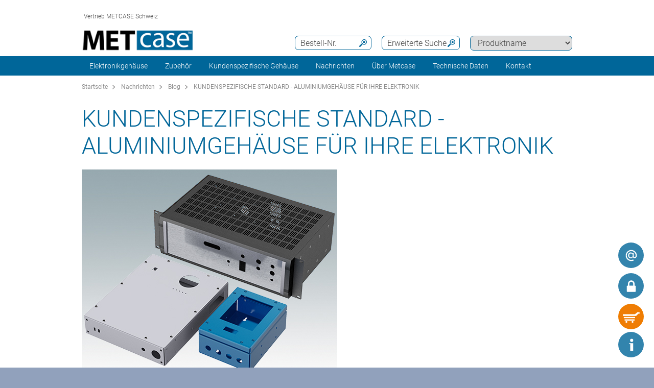

--- FILE ---
content_type: text/html;charset=utf-8
request_url: https://www.metcase.ch/de/nachrichten/blog/BLG2103-Kundenspezifische-Geh%C3%A4use.htm
body_size: 15502
content:
<!DOCTYPE html>
<html lang="de" dir="ltr">
<head>
  <meta charset="utf-8" />
  <meta name="viewport" content="width=device-width, initial-scale=1.0, user-scalable=no, viewport-fit=cover" />
  <meta name="robots" content="index,follow" />
  <meta name="description" content="Vollständig maßgeschneiderte gehäuse müssen nicht mehr kosten als kundenspezifische Standardgehäuse. Sie können das Beste aus beiden 

Welten bekommen." />
  <meta name="keywords" content="Kundenspezifische-Gehäuse" />
  <meta name="title" content="Spezifizieren von benutzerdefinierten Aluminiumgehäusen | Metcase" />
  <link rel="shortcut icon" href="/favicon.ico" type="image/x-icon" />
  <link rel="icon" type="image/png" href="/favicon.png" sizes="196x196" />

  <link rel="alternate" href="https://www.metcase.ch/de/nachrichten/blog/BLG2103-Kundenspezifische-Geh%C3%A4use.htm" hreflang="de-CH" />
  <link rel="alternate" href="https://www.metcase.ch/de/nachrichten/blog/BLG2103-Kundenspezifische-Geh%C3%A4use.htm" hreflang="de-LI" />
  <link rel="alternate" href="https://www.metcase.ch/de/nachrichten/blog/BLG2103-Kundenspezifische-Geh%C3%A4use.htm" hreflang="de" />

    <link rel="canonical" href="https://www.metcase.ch/de/nachrichten/blog/BLG2103-Kundenspezifische-Geh%C3%A4use.htm" />

  <title>Spezifizieren von benutzerdefinierten Aluminiumgehäusen | Metcase</title>
			<link rel="stylesheet" type="text/css" href="/assets/css/layout.css?300440" media="all" />
			<link rel="stylesheet" type="text/css" href="/assets/css/simple-grid.css?300440" media="all" />
			<link rel="stylesheet" type="text/css" href="/assets/css/print.css?300440" media="print" />
			<link rel="stylesheet" type="text/css" href="/assets/css/jquery.fancybox.min.css?300440" />
			<link rel="stylesheet" type="text/css" href="/assets/css/layout-site.css?300440" media="all" />
  <script src="/assets/js/jquery.min.js"></script>
  <script>
    var urlPrefix = "/de";
    var $jq=jQuery.noConflict();
  </script>
  <script src="/assets/js/browser.js"></script>
  <script src="/assets/js/js.cookie-2.2.0.min.js"></script>
  <script src="/assets/js/functions.js"></script>
  <script type="text/javascript" src="/assets/js/script.js"></script>
  <script src="/assets/js/jquery.fancybox.min.js"></script>

<!-- OneTrust Cookies Consent Notice start for metcase.ch

<script type="text/javascript" src="https://cdn.cookielaw.org/consent/370fef22-dafc-44f8-83c0-a14e85767f45/OtAutoBlock.js" ></script>

<script src="https://cdn.cookielaw.org/scripttemplates/otSDKStub.js"  type="text/javascript" charset="UTF-8" data-domain-script="370fef22-dafc-44f8-83c0-a14e85767f45" ></script>

<script type="text/javascript">

</script>

<!-- OneTrust Cookies Consent Notice end for metcase.ch -->

<!-- Google Tag Manager
<script>(function(w,d,s,l,i){w[l]=w[l]||[];w[l].push({'gtm.start':
new Date().getTime(),event:'gtm.js'});var f=d.getElementsByTagName(s)[0],
j=d.createElement(s),dl=l!='dataLayer'?'&l='+l:'';j.async=true;j.src=
'https://www.googletagmanager.com/gtm.js?id='+i+dl;f.parentNode.insertBefore(j,f);
})(window,document,'script','dataLayer','GTM-NHVQWWT');</script>
<!-- End Google Tag Manager -->


<script>
window.__GTM_CONTAINER_ID = 'GTM-NHVQWWT';
</script>

<!-- Privacy-friendly analytics by Plausible -->
<script async src="https://plausible.io/js/pa-nJe17PVOCp2lAaPFiAhp6.js"></script>
<script>
  window.plausible=window.plausible||function(){(plausible.q=plausible.q||[]).push(arguments)},plausible.init=plausible.init||function(i){plausible.o=i||{}};
  plausible.init()
</script>

</head>
<body class="default" >
<!-- Google Tag Manager (noscript) -->
<noscript><iframe src="https://www.googletagmanager.com/ns.html?id=GTM-NHVQWWT"
height="0" width="0" style="display:none;visibility:hidden"></iframe></noscript>
<!-- End Google Tag Manager (noscript) -->
  <a id="top"></a>
<div class="quicklink-buttons visible smartphone">
    <a style="background-image: url('/assets/img/icons/w-mail.svg');" href="/de/kontakt_metcase_schweiz/Kontaktformular.html?s=sdb" title="Online-Anfrage"></a>

  <a class="btnAuth" href="javascript:" title=""
     data-loginText="Anmelden / Registrieren" data-loginImg="url('/assets/img/icons/w-login.svg')" data-loginUrl="/de/user/login"
     data-myOKWText="Mein Metcase (Abmelden, Kennwort ändern)" data-myOKWImg="url('/assets/img/icons/w-login-checked.svg')" data-myOKWUrl="/de/user/myOKW"></a>
  <a class="btnCart" href="/de/basket/view" title="" data-text="Warenkorb" data-emptyImg="url('/assets/img/icons/w-cart.svg')" data-checkedImg="url('/assets/img/icons/w-cart-checked.svg')"></a>

</div>
<a class="info-button" href="javascript:" title="Info öffnen"></a>
<a class="scroll-to-top" href="#top" title="zum Seitenanfang scrollen">
  <i class="fa fa-angle-up"></i>
</a>

<div class="logout-message" style="display: none;">
  <h2>Abmelden</h2>
  <p>Sie sind abgemeldet.<br><br>Bitte lassen Sie es uns wissen, falls Sie weitere Informationen für Ihr Projekt benötigen.<br>Bis bald!</p>
  <div style="text-align:center;"><a href='javascript:;' class='btn action-close'>schließen</a></div>
</div>

<section class="header-toolbar" style="display: none;">
  
  <span class="btn-close">&nbsp;</span>
  

<div class="header-toolbar-productfinder" style="display:none;">

  <!-- Tabs -->
  <div class="container">

    <span class="productfinder-title">Suche</span>

    <ul class="productfinder-tabs">
      <li data-tabid="pf-enclosures" class="active">Gehäuse</li>
      <li data-tabid="pc3">nach Produktname</li>
      <li data-tabid="bySku">nach Bestell-Nr.</li>
      <li data-tabid="byTerm">nach Suchbegriff</li>
    </ul>
  </div>

  <!-- Inhalte -->
  <div class="productfinder-container">
    <div class="container">

      <!-- Tab: Kunstoffgehäuse -->
      <div class="productfinder-content active" id="pf-enclosures">

        <!-- Kunstoffgehäuse - FILTER -->
        <form id="productFinderForm" class="enclosures">
          <div class="filter">
            <div class="row">

              <!-- linke Spalte -->
              <div class="col-6">
                <img style="margin-bottom:10px; width: 100%;" src="/de/assets/img/productfinder/kunststoffgehause.svg" alt="Gehäuse" />

                <div class="field">
                  <div class="field-label">
                    <label>Produkt Anwendung</label>
                  </div>
                  <div class="field-control">
                    <select name="cl" class="header-input">
                      <option value="">Bitte wählen</option>
                        <option value="ff4133e0-df02-11e5-ba7b-8eba63e66ed5">19-Zoll-Gehäuse</option>
                        <option value="ff3c03c0-df02-11e5-ba7b-8eba63e66ed5">19-Zoll-Rack-Gehäuse</option>
                        <option value="a4f86020-719b-11e7-b9e3-d219e5f1410f">1HE Rack-Gehäuse</option>
                        <option value="a4fe5390-719b-11e7-b9e3-d219e5f1410f">2HE Rack-Gehäuse</option>
                        <option value="f329abe0-7264-11e7-b9e3-d219e5f1410f">3HE Rack-Gehäuse</option>
                        <option value="ff3a7d20-df02-11e5-ba7b-8eba63e66ed5">Aluminiumgehäuse</option>
                        <option value="4e0d29b2-2a49-4971-8167-0c317e2e770c">HMI-Gehäuse</option>
                        <option value="ff3db170-df02-11e5-ba7b-8eba63e66ed5">Instrumentengehäuse</option>
                        <option value="ff42e190-df02-11e5-ba7b-8eba63e66ed5">Instrumentengehäuse mit Griff</option>
                        <option value="ff5c0ee0-df02-11e5-ba7b-8eba63e66ed5">Modifikationen &amp; Veredelungen</option>
                        <option value="ff3f8630-df02-11e5-ba7b-8eba63e66ed5">Pultgehäuse</option>
                        <option value="ff511260-df02-11e5-ba7b-8eba63e66ed5">Wandgehäuse</option>
                        <option value="71f071b8-bb44-490d-9125-216c389097a0">Zubehör für 19&quot; Rack-Gehäuse</option>
                        <option value="ff52c010-df02-11e5-ba7b-8eba63e66ed5">Zubehör für Gehäuse</option>
                        <option value="ff5690a0-df02-11e5-ba7b-8eba63e66ed5">Zubehör für Gehäuse</option>
                    </select>
                  </div>
                </div>

                <div class="spacer-5"></div>
              </div>

              <!-- rechte Spalte -->
              <div class="col-6">
                <div class="field w50">
                  <div class="field-label">
                    <label>Außenabmessungen in</label>
                  </div>
                  <div class="field-control">
                    <select name="u" class="header-input">
                      <option value="mm" selected="selected">mm</option>
                      <option value="inch" >inch</option>
                    </select>
                  </div>
                </div>

                <div class="field w50">
                  <div class="field-label">
                    <label>Länge/Tiefe/Ø</label>
                  </div>
                  <div class="field-control">
                    <div class="row">
                      <div class="col-6">
                        <select id="lv" name="lv" class="header-input" data-pfValues="lengths">
                          <option value="">...</option>
                        </select>
                      </div>
                      <div class="col-6">
                        <select id="lr" name="lr" class="header-input" data-pfValues="ranges"></select>
                      </div>
                    </div>
                  </div>
                </div>
                <div class="field w50">
                  <div class="field-label">
                    <label>Breite</label>
                  </div>
                  <div class="field-control">
                    <div class="row">
                      <div class="col-6">
                        <select id="wv" name="wv" class="header-input" data-pfValues="widths">
                          <option value="">...</option>
                        </select>
                      </div>
                      <div class="col-6">
                        <select id="wr" name="wr" class="header-input" data-pfValues="ranges"></select>
                      </div>
                    </div>
                  </div>
                </div>
                <div class="field w50">
                  <div class="field-label">
                    <label>Höhe</label>
                  </div>
                  <div class="field-control">
                    <div class="row">
                      <div class="col-6">
                        <select id="hv" name="hv" class="header-input" data-pfValues="heights">
                          <option value="">...</option>
                        </select>
                      </div>
                      <div class="col-6">
                        <select id="hr" name="hr" class="header-input" data-pfValues="ranges"></select>
                      </div>
                    </div>
                  </div>
                </div>
                <div class="spacer-20"></div>
                <div class="field w50">
                  <div class="field-label">
                    <label>Platine Länge</label>
                  </div>
                  <div class="field-control">
                    <div class="row">
                      <div class="col-6">
                        <select name="pcbLv" class="header-input" data-pfValues="pcbLengths">
                          <option value="">...</option>
                        </select>
                      </div>
                      <div class="col-6">
                        <select name="pcbLr" class="header-input" data-pfValues="ranges"></select>
                      </div>
                    </div>
                  </div>
                </div>
                <div class="field w50">
                  <div class="field-label">
                    <label>Platine Breite</label>
                  </div>
                  <div class="field-control">
                    <div class="row">
                      <div class="col-6">
                        <select name="pcbWv" class="header-input" data-pfValues="pcbWidths">
                          <option value="">...</option>
                        </select>
                      </div>
                      <div class="col-6">
                        <select name="pcbWr" class="header-input" data-pfValues="ranges"></select>
                      </div>
                    </div>
                  </div>
                </div>

                <div class="w50">
                  <small class="pcbNote">HINWEIS: Die Leiterplattenmaße dienen nur als Größenhilfe für die Auswahl Ihres Gehäuses. Für detaillierte Informationen zur Positionierung der Leiterplatte laden Sie bitte die einzelnen Produktzeichnungen herunter.</small>
                </div>


                <div style="text-align: right;margin-bottom: 10px;">
                  <input type="reset" class="btn" value="Löschen">
                </div>
              </div>

            </div>
          </div>
          <div class="clear"></div>
        </form>

        <div class="results" style="display:block;">
          <div class="productclasses">
            <span class="productfinder-title">15 Produktklassen gefunden</span>
            <div class="products">
                <article data-productclass="ff4133e0-df02-11e5-ba7b-8eba63e66ed5">
                  <a href="/de/Elektronikgeh%C3%A4use/19-Zoll-Geh%C3%A4use.htm">
<img src="/de/19-Zoll-Geh%C3%A4use/19-inch-enclosures-rtis_TitleImageSmall500x408.jpg" alt="19-Zoll-Gehäuse" title="19-Zoll-Gehäuse" style="margin-bottom:5px;">                    <span class="product-title">19-Zoll-Gehäuse</span>
                  </a>
                </article>
                <article data-productclass="ff3c03c0-df02-11e5-ba7b-8eba63e66ed5">
                  <a href="/de/Elektronikgeh%C3%A4use/19-Zoll-Rack-Geh%C3%A4use.htm">
<img src="/de/19-Zoll-Rack-Geh%C3%A4use/19-inch-rack-mount-enclosures-rtis_TitleImageSmall500x408.jpg" alt="19-Zoll-Rack-Gehäuse" title="19-Zoll-Rack-Gehäuse" style="margin-bottom:5px;">                    <span class="product-title">19-Zoll-Rack-Gehäuse</span>
                  </a>
                </article>
                <article data-productclass="a4f86020-719b-11e7-b9e3-d219e5f1410f">
                  <a href="/de/Elektronikgeh%C3%A4use/1HE-Rack-Geh%C3%A4use.htm">
<img src="/de/1HE-Rack-Geh%C3%A4use/1U-rack-cases-rtis_TitleImageSmall500x408.jpg" alt="1HE Rack-Gehäuse" title="1HE Rack-Gehäuse" style="margin-bottom:5px;">                    <span class="product-title">1HE Rack-Gehäuse</span>
                  </a>
                </article>
                <article data-productclass="a4fe5390-719b-11e7-b9e3-d219e5f1410f">
                  <a href="/de/Elektronikgeh%C3%A4use/2HE-Rack-Geh%C3%A4use.htm">
<img src="/de/2HE-Rack-Geh%C3%A4use/2U-rack-cases-rtis_TitleImageSmall500x408.jpg" alt="2HE Rack-Gehäuse" title="2HE Rack-Gehäuse" style="margin-bottom:5px;">                    <span class="product-title">2HE Rack-Gehäuse</span>
                  </a>
                </article>
                <article data-productclass="f329abe0-7264-11e7-b9e3-d219e5f1410f">
                  <a href="/de/Elektronikgeh%C3%A4use/3HE-Rack-Geh%C3%A4use.htm">
<img src="/de/3HE-Rack-Geh%C3%A4use/3U-rack-cases-rtis_TitleImageSmall500x408.jpg" alt="3HE Rack-Gehäuse" title="3HE Rack-Gehäuse" style="margin-bottom:5px;">                    <span class="product-title">3HE Rack-Gehäuse</span>
                  </a>
                </article>
                <article data-productclass="ff3a7d20-df02-11e5-ba7b-8eba63e66ed5">
                  <a href="/de/Elektronikgeh%C3%A4use/Aluminiumgeh%C3%A4use.htm">
<img src="/de/Aluminiumgeh%C3%A4use/aluminium-enclosures-rtis_TitleImageSmall500x408.jpg" alt="Aluminiumgehäuse" title="Aluminiumgehäuse" style="margin-bottom:5px;">                    <span class="product-title">Aluminiumgehäuse</span>
                  </a>
                </article>
                <article data-productclass="4e0d29b2-2a49-4971-8167-0c317e2e770c">
                  <a href="/de/Elektronikgeh%C3%A4use/HMI-Geh%C3%A4use.htm">
<img src="/de/HMI-Geh%C3%A4use/hmi-enclosures_rtis_TitleImageSmall500x408.jpg" alt="HMI Gehäuse" title="HMI Gehäuse" style="margin-bottom:5px;">                    <span class="product-title">HMI-Gehäuse</span>
                  </a>
                </article>
                <article data-productclass="ff3db170-df02-11e5-ba7b-8eba63e66ed5">
                  <a href="/de/Elektronikgeh%C3%A4use/Instrumentengeh%C3%A4use.htm">
<img src="/de/Instrumentengeh%C3%A4use/instrument-enclosures-rtis_TitleImageSmall500x408.jpg" alt="Instrumentengehäuse" title="Instrumentengehäuse" style="margin-bottom:5px;">                    <span class="product-title">Instrumentengehäuse</span>
                  </a>
                </article>
                <article data-productclass="ff42e190-df02-11e5-ba7b-8eba63e66ed5">
                  <a href="/de/Elektronikgeh%C3%A4use/Instrumentengeh%C3%A4use-mit-Griff.htm">
<img src="/de/Instrumentengeh%C3%A4use-mit-Griff/portable-enclosures-rtis_TitleImageSmall500x408.jpg" alt="Instrumenten-gehäuse mit Griff" title="Instrumenten-gehäuse mit Griff" style="margin-bottom:5px;">                    <span class="product-title">Instrumentengehäuse mit Griff</span>
                  </a>
                </article>
                <article data-productclass="ff5c0ee0-df02-11e5-ba7b-8eba63e66ed5">
                  <a href="/de/Kundenspezifische-Geh%C3%A4use/Modifikationen-Veredelungen.htm">
                    <span class="product-title">Modifikationen &amp; Veredelungen</span>
                  </a>
                </article>
                <article data-productclass="ff3f8630-df02-11e5-ba7b-8eba63e66ed5">
                  <a href="/de/Elektronikgeh%C3%A4use/Pultgeh%C3%A4use.htm">
<img src="/de/Pultgeh%C3%A4use/desktop-sloping-enclosures-rtis_TitleImageSmall500x408.jpg" alt="Pultgehäuse" title="Pultgehäuse" style="margin-bottom:5px;">                    <span class="product-title">Pultgehäuse</span>
                  </a>
                </article>
                <article data-productclass="ff511260-df02-11e5-ba7b-8eba63e66ed5">
                  <a href="/de/Elektronikgeh%C3%A4use/Wandgeh%C3%A4use.htm">
<img src="/de/Wandgeh%C3%A4use/wall-mount-enclosures-rtis_TitleImageSmall500x408.jpg" alt="Wandgehäuse" title="Wandgehäuse" style="margin-bottom:5px;">                    <span class="product-title">Wandgehäuse</span>
                  </a>
                </article>
                <article data-productclass="71f071b8-bb44-490d-9125-216c389097a0">
                  <a href="/de/Zubeh%C3%B6r/Zubeh%C3%B6r-f%C3%BCr-19-Rack-Geh%C3%A4use.htm">
                    <span class="product-title">Zubehör für 19&quot; Rack-Gehäuse</span>
                  </a>
                </article>
                <article data-productclass="ff52c010-df02-11e5-ba7b-8eba63e66ed5">
                  <a href="/de/Elektronikgeh%C3%A4use/Zubeh%C3%B6r-f%C3%BCr-Geh%C3%A4use.htm">
<img src="/de/Zubeh%C3%B6r-f%C3%BCr-Geh%C3%A4use/enclosures-accessories-rtis_TitleImageSmall500x408.jpg" alt="Zubehör für Gehäuse" title="Zubehör für Gehäuse" style="margin-bottom:5px;">                    <span class="product-title">Zubehör für Gehäuse</span>
                  </a>
                </article>
                <article data-productclass="ff5690a0-df02-11e5-ba7b-8eba63e66ed5">
                  <a href="/de/Zubeh%C3%B6r/Zubeh%C3%B6r-f%C3%BCr-Geh%C3%A4use.htm">
<img src="/de/Zubeh%C3%B6r-f%C3%BCr-Geh%C3%A4use/enclosures-accessories-rtis_TitleImageSmall500x408.jpg" alt="Zubehör für Gehäuse" title="Zubehör für Gehäuse" style="margin-bottom:5px;">                    <span class="product-title">Zubehör für Gehäuse</span>
                  </a>
                </article>
            </div>
          </div>

          <div class="productgroups" style="display:none;">
          </div>
        </div>
      </div>
      <!--// Tab: Kunstoffgehäuse -->


      <div class="productfinder-content productname-search" id="pc3">
        <form>
          <div class="filter">
            <select class="header-input toProductGroup">
              <option>Bitte wählen</option>
                <option value="/de/Zubeh%C3%B6r-f%C3%BCr-19-Rack-Geh%C3%A4use/19-Zoll-Fachb%C3%B6den.htm">19-Zoll Fachböden</option>
                <option value="/de/Metallgeh%C3%A4use/19-Zoll-Frontplatten.htm">19-Zoll-Frontplatten</option>
                <option value="/de/Metallgeh%C3%A4use/Combimet-19-Zoll.htm">Combimet 19-Zoll</option>
                <option value="/de/Metallgeh%C3%A4use/Datamet.htm">Datamet</option>
                <option value="/de/Metallgeh%C3%A4use/Frontplatten-Sets.htm">Frontplatten-Sets</option>
                <option value="/de/Metallgeh%C3%A4use/Geh%C3%A4usef%C3%BC%C3%9Fe.htm">Gehäusefüße</option>
                <option value="/de/Metallgeh%C3%A4use/Instrumet-19-Zoll.htm">Instrumet 19-Zoll</option>
                <option value="/de/Metallgeh%C3%A4use/Leiterkarten-Montagezubeh%C3%B6r.htm">Leiterkarten-Montagezubehör</option>
                <option value="/de/Metallgeh%C3%A4use/Mettec-19-Zoll.htm">Mettec 19-Zoll</option>
                <option value="/de/Metallgeh%C3%A4use/Minimet.htm">Minimet</option>
                <option value="/de/Metallgeh%C3%A4use/Technomet.htm">Technomet</option>
                <option value="/de/Metallgeh%C3%A4use/Technomet-19-Zoll.htm">Technomet 19-Zoll</option>
                <option value="/de/Metallgeh%C3%A4use/Technomet-Control.htm">Technomet-Control</option>
                <option value="/de/Metallgeh%C3%A4use/Unicase.htm">Unicase</option>
                <option value="/de/Metallgeh%C3%A4use/Unidesk.htm">Unidesk</option>
                <option value="/de/Metallgeh%C3%A4use/Unimet.htm">Unimet</option>
                <option value="/de/Metallgeh%C3%A4use/Unimet-19-Zoll.htm">Unimet 19-Zoll</option>
                <option value="/de/Metallgeh%C3%A4use/Unimet-Plus.htm">Unimet-Plus</option>
                <option value="/de/Zubeh%C3%B6r-f%C3%BCr-Geh%C3%A4use/Universelle-Griffb%C3%BCgel.htm">Universelle Griffbügel</option>
                <option value="/de/Metallgeh%C3%A4use/Versamet-19-Zoll.htm">Versamet 19-Zoll</option>
            </select>
          </div>
        </form>
      </div>

      <div class="productfinder-content" id="bySku">
        <form action="/de/search/sku">
          <input type="text" name="sku" class="header-input" placeholder="Bestell-Nr." autocomplete="off">
          <div class="errorList" style="display: none;">
            <span id="specialCharsHint" class="errorItm">Bestell-Nummer bitte ohne „Leerstelle“ eingeben.</span>
            <br>
          </div>
        </form>

        <div class="results">
        </div>
      </div>

      <div class="productfinder-content" id="byTerm">
        <div class="search">
          <form name="globalsearch" action="/de/search" method="GET">
            <input name="q" id="search" type="text" value=""
                   placeholder="Suchbegriff(e) eingeben " autocomplete="off"/>
            <ul class="suggestions">
              <!-- per AJAX geladen -->
            </ul>
          </form>
        </div>
      </div>

    </div>
  </div>

  <script type="text/javascript">
var searchValues = {mm: {ranges: [{"val":"5","txt":"+/- 5"},{"val":"10","txt":"+/- 10"},{"val":"20","txt":"+/- 20"},{"val":"50","txt":"+/- 50"},{"val":"100","txt":"+/- 100"}],lengths: [{"val":"6","txt":"6"},{"val":"12","txt":"12"},{"val":"30","txt":"30"},{"val":"32","txt":"32"},{"val":"34","txt":"34"},{"val":"42","txt":"42"},{"val":"44","txt":"44"},{"val":"64","txt":"64"},{"val":"66","txt":"66"},{"val":"88","txt":"88"},{"val":"90","txt":"90"},{"val":"94","txt":"94"},{"val":"100","txt":"100"},{"val":"110","txt":"110"},{"val":"114","txt":"114"},{"val":"116","txt":"116"},{"val":"120","txt":"120"},{"val":"122","txt":"122"},{"val":"124","txt":"124"},{"val":"130","txt":"130"},{"val":"132","txt":"132"},{"val":"138","txt":"138"},{"val":"140","txt":"140"},{"val":"144","txt":"144"},{"val":"148","txt":"148"},{"val":"154","txt":"154"},{"val":"158","txt":"158"},{"val":"160","txt":"160"},{"val":"164","txt":"164"},{"val":"166","txt":"166"},{"val":"170","txt":"170"},{"val":"176","txt":"176"},{"val":"180","txt":"180"},{"val":"190","txt":"190"},{"val":"192","txt":"192"},{"val":"200","txt":"200"},{"val":"220","txt":"220"},{"val":"224","txt":"224"},{"val":"228","txt":"228"},{"val":"230","txt":"230"},{"val":"234","txt":"234"},{"val":"240","txt":"240"},{"val":"248","txt":"248"},{"val":"250","txt":"250"},{"val":"260","txt":"260"},{"val":"262","txt":"262"},{"val":"264","txt":"264"},{"val":"266","txt":"266"},{"val":"270","txt":"270"},{"val":"274","txt":"274"},{"val":"278","txt":"278"},{"val":"280","txt":"280"},{"val":"284","txt":"284"},{"val":"290","txt":"290"},{"val":"300","txt":"300"},{"val":"320","txt":"320"},{"val":"330","txt":"330"},{"val":"334","txt":"334"},{"val":"340","txt":"340"},{"val":"348","txt":"348"},{"val":"350","txt":"350"},{"val":"364","txt":"364"},{"val":"366","txt":"366"},{"val":"380","txt":"380"},{"val":"400","txt":"400"},{"val":"450","txt":"450"},{"val":"574","txt":"574"},{"val":"608","txt":"608"}],widths: [{"val":"6","txt":"6"},{"val":"12","txt":"12"},{"val":"16","txt":"16"},{"val":"30","txt":"30"},{"val":"120","txt":"120"},{"val":"128","txt":"128"},{"val":"130","txt":"130"},{"val":"134","txt":"134"},{"val":"148","txt":"148"},{"val":"156","txt":"156"},{"val":"168","txt":"168"},{"val":"170","txt":"170"},{"val":"174","txt":"174"},{"val":"180","txt":"180"},{"val":"184","txt":"184"},{"val":"192","txt":"192"},{"val":"196","txt":"196"},{"val":"198","txt":"198"},{"val":"200","txt":"200"},{"val":"202","txt":"202"},{"val":"218","txt":"218"},{"val":"220","txt":"220"},{"val":"224","txt":"224"},{"val":"230","txt":"230"},{"val":"246","txt":"246"},{"val":"250","txt":"250"},{"val":"260","txt":"260"},{"val":"268","txt":"268"},{"val":"270","txt":"270"},{"val":"274","txt":"274"},{"val":"300","txt":"300"},{"val":"302","txt":"302"},{"val":"310","txt":"310"},{"val":"318","txt":"318"},{"val":"320","txt":"320"},{"val":"322","txt":"322"},{"val":"324","txt":"324"},{"val":"332","txt":"332"},{"val":"334","txt":"334"},{"val":"350","txt":"350"},{"val":"360","txt":"360"},{"val":"366","txt":"366"},{"val":"370","txt":"370"},{"val":"376","txt":"376"},{"val":"392","txt":"392"},{"val":"400","txt":"400"},{"val":"420","txt":"420"},{"val":"474","txt":"474"},{"val":"482","txt":"482"},{"val":"516","txt":"516"},{"val":"538","txt":"538"}],heights: [{"val":"0","txt":"0"},{"val":"2","txt":"2"},{"val":"4","txt":"4"},{"val":"6","txt":"6"},{"val":"12","txt":"12"},{"val":"14","txt":"14"},{"val":"16","txt":"16"},{"val":"26","txt":"26"},{"val":"38","txt":"38"},{"val":"42","txt":"42"},{"val":"44","txt":"44"},{"val":"50","txt":"50"},{"val":"64","txt":"64"},{"val":"70","txt":"70"},{"val":"74","txt":"74"},{"val":"84","txt":"84"},{"val":"88","txt":"88"},{"val":"90","txt":"90"},{"val":"100","txt":"100"},{"val":"102","txt":"102"},{"val":"110","txt":"110"},{"val":"120","txt":"120"},{"val":"124","txt":"124"},{"val":"132","txt":"132"},{"val":"134","txt":"134"},{"val":"150","txt":"150"},{"val":"154","txt":"154"},{"val":"156","txt":"156"},{"val":"176","txt":"176"},{"val":"180","txt":"180"},{"val":"200","txt":"200"},{"val":"220","txt":"220"},{"val":"244","txt":"244"},{"val":"250","txt":"250"},{"val":"266","txt":"266"},{"val":"280","txt":"280"},{"val":"288","txt":"288"},{"val":"300","txt":"300"},{"val":"350","txt":"350"},{"val":"360","txt":"360"}],pcbLengths: [{"val":"106","txt":"106"},{"val":"120","txt":"120"},{"val":"136","txt":"136"},{"val":"144","txt":"144"},{"val":"146","txt":"146"},{"val":"150","txt":"150"},{"val":"158","txt":"158"},{"val":"160","txt":"160"},{"val":"176","txt":"176"},{"val":"182","txt":"182"},{"val":"190","txt":"190"},{"val":"208","txt":"208"},{"val":"216","txt":"216"},{"val":"222","txt":"222"},{"val":"228","txt":"228"},{"val":"230","txt":"230"},{"val":"232","txt":"232"},{"val":"240","txt":"240"},{"val":"244","txt":"244"},{"val":"250","txt":"250"},{"val":"254","txt":"254"},{"val":"256","txt":"256"},{"val":"262","txt":"262"},{"val":"278","txt":"278"},{"val":"282","txt":"282"},{"val":"298","txt":"298"},{"val":"330","txt":"330"},{"val":"344","txt":"344"},{"val":"350","txt":"350"},{"val":"428","txt":"428"},{"val":"574","txt":"574"}],pcbWidths: [{"val":"88","txt":"88"},{"val":"110","txt":"110"},{"val":"128","txt":"128"},{"val":"144","txt":"144"},{"val":"166","txt":"166"},{"val":"174","txt":"174"},{"val":"178","txt":"178"},{"val":"184","txt":"184"},{"val":"194","txt":"194"},{"val":"204","txt":"204"},{"val":"228","txt":"228"},{"val":"230","txt":"230"},{"val":"240","txt":"240"},{"val":"242","txt":"242"},{"val":"244","txt":"244"},{"val":"274","txt":"274"},{"val":"294","txt":"294"},{"val":"304","txt":"304"},{"val":"324","txt":"324"},{"val":"330","txt":"330"},{"val":"334","txt":"334"},{"val":"344","txt":"344"},{"val":"348","txt":"348"},{"val":"356","txt":"356"},{"val":"360","txt":"360"},{"val":"364","txt":"364"},{"val":"378","txt":"378"},{"val":"454","txt":"454"}],knobLengths: [],knobWidths: []},inch: {ranges: [{"val":"0.2","txt":"+/- 0.2"},{"val":"0.4","txt":"+/- 0.4"},{"val":"0.8","txt":"+/- 0.8"},{"val":"2","txt":"+/- 2"},{"val":"4","txt":"+/- 4"}],lengths: [{"val":"0.2","txt":"0.2"},{"val":"0.4","txt":"0.4"},{"val":"0.5","txt":"0.5"},{"val":"1.1","txt":"1.1"},{"val":"1.3","txt":"1.3"},{"val":"1.7","txt":"1.7"},{"val":"2.5","txt":"2.5"},{"val":"2.6","txt":"2.6"},{"val":"3.4","txt":"3.4"},{"val":"3.5","txt":"3.5"},{"val":"3.7","txt":"3.7"},{"val":"3.9","txt":"3.9"},{"val":"4.0","txt":"4.0"},{"val":"4.3","txt":"4.3"},{"val":"4.5","txt":"4.5"},{"val":"4.7","txt":"4.7"},{"val":"4.8","txt":"4.8"},{"val":"4.9","txt":"4.9"},{"val":"5.1","txt":"5.1"},{"val":"5.2","txt":"5.2"},{"val":"5.5","txt":"5.5"},{"val":"5.7","txt":"5.7"},{"val":"5.8","txt":"5.8"},{"val":"6.1","txt":"6.1"},{"val":"6.2","txt":"6.2"},{"val":"6.4","txt":"6.4"},{"val":"6.5","txt":"6.5"},{"val":"6.7","txt":"6.7"},{"val":"6.9","txt":"6.9"},{"val":"7.0","txt":"7.0"},{"val":"7.4","txt":"7.4"},{"val":"7.5","txt":"7.5"},{"val":"7.8","txt":"7.8"},{"val":"8.7","txt":"8.7"},{"val":"8.8","txt":"8.8"},{"val":"9.0","txt":"9.0"},{"val":"9.2","txt":"9.2"},{"val":"9.4","txt":"9.4"},{"val":"9.8","txt":"9.8"},{"val":"10.2","txt":"10.2"},{"val":"10.3","txt":"10.3"},{"val":"10.4","txt":"10.4"},{"val":"10.5","txt":"10.5"},{"val":"10.6","txt":"10.6"},{"val":"10.8","txt":"10.8"},{"val":"11.0","txt":"11.0"},{"val":"11.2","txt":"11.2"},{"val":"11.4","txt":"11.4"},{"val":"11.8","txt":"11.8"},{"val":"12.5","txt":"12.5"},{"val":"12.9","txt":"12.9"},{"val":"13.1","txt":"13.1"},{"val":"13.4","txt":"13.4"},{"val":"13.7","txt":"13.7"},{"val":"13.8","txt":"13.8"},{"val":"14.3","txt":"14.3"},{"val":"14.4","txt":"14.4"},{"val":"14.9","txt":"14.9"},{"val":"15.7","txt":"15.7"},{"val":"17.7","txt":"17.7"},{"val":"22.6","txt":"22.6"},{"val":"24.0","txt":"24.0"}],widths: [{"val":"0.2","txt":"0.2"},{"val":"0.4","txt":"0.4"},{"val":"0.5","txt":"0.5"},{"val":"0.6","txt":"0.6"},{"val":"1.1","txt":"1.1"},{"val":"4.7","txt":"4.7"},{"val":"5.0","txt":"5.0"},{"val":"5.1","txt":"5.1"},{"val":"5.2","txt":"5.2"},{"val":"5.8","txt":"5.8"},{"val":"6.1","txt":"6.1"},{"val":"6.6","txt":"6.6"},{"val":"6.8","txt":"6.8"},{"val":"7.1","txt":"7.1"},{"val":"7.2","txt":"7.2"},{"val":"7.5","txt":"7.5"},{"val":"7.7","txt":"7.7"},{"val":"7.8","txt":"7.8"},{"val":"7.9","txt":"7.9"},{"val":"8.6","txt":"8.6"},{"val":"8.8","txt":"8.8"},{"val":"9.0","txt":"9.0"},{"val":"9.7","txt":"9.7"},{"val":"9.8","txt":"9.8"},{"val":"10.2","txt":"10.2"},{"val":"10.5","txt":"10.5"},{"val":"10.6","txt":"10.6"},{"val":"10.8","txt":"10.8"},{"val":"11.8","txt":"11.8"},{"val":"11.9","txt":"11.9"},{"val":"12.2","txt":"12.2"},{"val":"12.5","txt":"12.5"},{"val":"12.6","txt":"12.6"},{"val":"12.7","txt":"12.7"},{"val":"13.0","txt":"13.0"},{"val":"13.1","txt":"13.1"},{"val":"13.7","txt":"13.7"},{"val":"14.1","txt":"14.1"},{"val":"14.4","txt":"14.4"},{"val":"14.5","txt":"14.5"},{"val":"14.6","txt":"14.6"},{"val":"14.8","txt":"14.8"},{"val":"15.4","txt":"15.4"},{"val":"15.7","txt":"15.7"},{"val":"16.5","txt":"16.5"},{"val":"18.6","txt":"18.6"},{"val":"19.0","txt":"19.0"},{"val":"20.3","txt":"20.3"},{"val":"21.2","txt":"21.2"}],heights: [{"val":"0.0","txt":"0.0"},{"val":"0.1","txt":"0.1"},{"val":"0.2","txt":"0.2"},{"val":"0.4","txt":"0.4"},{"val":"0.5","txt":"0.5"},{"val":"0.6","txt":"0.6"},{"val":"1.0","txt":"1.0"},{"val":"1.5","txt":"1.5"},{"val":"1.7","txt":"1.7"},{"val":"1.9","txt":"1.9"},{"val":"2.5","txt":"2.5"},{"val":"2.7","txt":"2.7"},{"val":"2.9","txt":"2.9"},{"val":"3.3","txt":"3.3"},{"val":"3.4","txt":"3.4"},{"val":"3.5","txt":"3.5"},{"val":"3.9","txt":"3.9"},{"val":"4.0","txt":"4.0"},{"val":"4.3","txt":"4.3"},{"val":"4.7","txt":"4.7"},{"val":"4.9","txt":"4.9"},{"val":"5.2","txt":"5.2"},{"val":"5.9","txt":"5.9"},{"val":"6.1","txt":"6.1"},{"val":"6.9","txt":"6.9"},{"val":"7.0","txt":"7.0"},{"val":"7.8","txt":"7.8"},{"val":"8.7","txt":"8.7"},{"val":"9.6","txt":"9.6"},{"val":"9.8","txt":"9.8"},{"val":"10.4","txt":"10.4"},{"val":"11.0","txt":"11.0"},{"val":"11.3","txt":"11.3"},{"val":"11.8","txt":"11.8"},{"val":"13.7","txt":"13.7"},{"val":"14.1","txt":"14.1"}],pcbLengths: [{"val":"4.1","txt":"4.1"},{"val":"4.7","txt":"4.7"},{"val":"5.3","txt":"5.3"},{"val":"5.7","txt":"5.7"},{"val":"5.9","txt":"5.9"},{"val":"6.2","txt":"6.2"},{"val":"6.3","txt":"6.3"},{"val":"6.9","txt":"6.9"},{"val":"7.1","txt":"7.1"},{"val":"7.4","txt":"7.4"},{"val":"8.1","txt":"8.1"},{"val":"8.5","txt":"8.5"},{"val":"8.7","txt":"8.7"},{"val":"9.0","txt":"9.0"},{"val":"9.1","txt":"9.1"},{"val":"9.4","txt":"9.4"},{"val":"9.6","txt":"9.6"},{"val":"9.8","txt":"9.8"},{"val":"10.0","txt":"10.0"},{"val":"10.1","txt":"10.1"},{"val":"10.3","txt":"10.3"},{"val":"10.9","txt":"10.9"},{"val":"11.1","txt":"11.1"},{"val":"11.7","txt":"11.7"},{"val":"12.9","txt":"12.9"},{"val":"13.5","txt":"13.5"},{"val":"13.7","txt":"13.7"},{"val":"16.8","txt":"16.8"},{"val":"22.6","txt":"22.6"}],pcbWidths: [{"val":"3.4","txt":"3.4"},{"val":"4.3","txt":"4.3"},{"val":"5.0","txt":"5.0"},{"val":"5.7","txt":"5.7"},{"val":"6.5","txt":"6.5"},{"val":"6.8","txt":"6.8"},{"val":"7.0","txt":"7.0"},{"val":"7.2","txt":"7.2"},{"val":"7.6","txt":"7.6"},{"val":"8.0","txt":"8.0"},{"val":"9.0","txt":"9.0"},{"val":"9.4","txt":"9.4"},{"val":"9.5","txt":"9.5"},{"val":"9.6","txt":"9.6"},{"val":"10.8","txt":"10.8"},{"val":"11.6","txt":"11.6"},{"val":"11.9","txt":"11.9"},{"val":"12.7","txt":"12.7"},{"val":"13.0","txt":"13.0"},{"val":"13.1","txt":"13.1"},{"val":"13.5","txt":"13.5"},{"val":"13.7","txt":"13.7"},{"val":"14.0","txt":"14.0"},{"val":"14.1","txt":"14.1"},{"val":"14.3","txt":"14.3"},{"val":"14.9","txt":"14.9"},{"val":"17.9","txt":"17.9"}],knobLengths: [],knobWidths: []}};
  </script>
</div>
</section>

<header>
  <div class="container">

      <a class="logo logo-wide" href="/de">
          <small class="logo__text" style="font-size: 12px;">Vertrieb METCASE Schweiz</small>
        <img src="/style/img/header_logo.png" alt="Logo">
      </a>
    <div id="search-buttons">
      <span class="search-input">
Erweiterte Suche      </span>
      <span class="search-input" id="sku-button">
Bestell-Nr.      </span>
    </div>

    <select name="product-name" class="product-choser toProductGroup">
      <option value="">Produktname</option>
        <option value="/de/Zubeh%C3%B6r-f%C3%BCr-19-Rack-Geh%C3%A4use/19-Zoll-Fachb%C3%B6den.htm">19-Zoll Fachböden</option>
        <option value="/de/Metallgeh%C3%A4use/19-Zoll-Frontplatten.htm">19-Zoll-Frontplatten</option>
        <option value="/de/Metallgeh%C3%A4use/Combimet-19-Zoll.htm">Combimet 19-Zoll</option>
        <option value="/de/Metallgeh%C3%A4use/Datamet.htm">Datamet</option>
        <option value="/de/Metallgeh%C3%A4use/Frontplatten-Sets.htm">Frontplatten-Sets</option>
        <option value="/de/Metallgeh%C3%A4use/Geh%C3%A4usef%C3%BC%C3%9Fe.htm">Gehäusefüße</option>
        <option value="/de/Metallgeh%C3%A4use/Instrumet-19-Zoll.htm">Instrumet 19-Zoll</option>
        <option value="/de/Metallgeh%C3%A4use/Leiterkarten-Montagezubeh%C3%B6r.htm">Leiterkarten-Montagezubehör</option>
        <option value="/de/Metallgeh%C3%A4use/Mettec-19-Zoll.htm">Mettec 19-Zoll</option>
        <option value="/de/Metallgeh%C3%A4use/Minimet.htm">Minimet</option>
        <option value="/de/Metallgeh%C3%A4use/Technomet.htm">Technomet</option>
        <option value="/de/Metallgeh%C3%A4use/Technomet-19-Zoll.htm">Technomet 19-Zoll</option>
        <option value="/de/Metallgeh%C3%A4use/Technomet-Control.htm">Technomet-Control</option>
        <option value="/de/Metallgeh%C3%A4use/Unicase.htm">Unicase</option>
        <option value="/de/Metallgeh%C3%A4use/Unidesk.htm">Unidesk</option>
        <option value="/de/Metallgeh%C3%A4use/Unimet.htm">Unimet</option>
        <option value="/de/Metallgeh%C3%A4use/Unimet-19-Zoll.htm">Unimet 19-Zoll</option>
        <option value="/de/Metallgeh%C3%A4use/Unimet-Plus.htm">Unimet-Plus</option>
        <option value="/de/Zubeh%C3%B6r-f%C3%BCr-Geh%C3%A4use/Universelle-Griffb%C3%BCgel.htm">Universelle Griffbügel</option>
        <option value="/de/Metallgeh%C3%A4use/Versamet-19-Zoll.htm">Versamet 19-Zoll</option>
    </select>

    <ul class="topnav">
      <li class="home-login-link" title="Mein Metcase | Anmelden / Registrieren">
        <a class="homeLoginMobile" href="https://www.metcase.ch/de/user/login" title="Mein Metcase | Anmelden / Registrieren"
           data-loginText="Anmelden / Registrieren" data-loginImg="url('/assets/img/icons/w-login.svg')" data-loginUrl="/de/user/login"
           data-myOKWText="Mein Metcase" data-myOKWImg="url('/assets/img/icons/w-login-checked.svg')" data-myOKWUrl="/de/user/myOKW"
        ><span>Anmelden / Registrieren</span></a>
      </li>
      <li class="switch-language-link" title="Switch language">
        <a class="btn-language select-language" href="javascript:void(0);"><span>Language selection</span></a>
      </li>
      <li>
        <a class="btn-productsearch" href="javascript:void(0);"><span>&nbsp;</span></a>
      </li>
      <li class="menu">
        <a class="btn-menu" href="javascript:void(0);"><span>Menü</span></a>
      </li>
    </ul>

    <a class="toggleMenu" href="javascript:;">
      <i class="fa fa-bars"></i>
    </a>

    <div class="topRight">
        <a class="homeLogin" href="https://www.metcase.ch/de/user/login" title="Mein Metcase | Anmelden / Registrieren"
           data-loginText="Anmelden / Registrieren" data-loginImg="url('/assets/img/icons/w-login.svg')" data-loginUrl="/de/user/login"
           data-myOKWText="Mein Metcase" data-myOKWImg="url('/assets/img/icons/w-login-checked.svg')" data-myOKWUrl="/de/user/myOKW"
        >
Anmelden / Registrieren        </a>
      <small class="current-language">Ihr Land/Sprache <strong style="display: none;"><span></span>, Deutsch</strong></small>
    </div>
  </div>
</header>

<div class="mainnavigation">
  <div class="container">
    <ul>
        <li>
          <span class="toggle">&nbsp;</span>
          <a data-menuid="ff36d3a0-df02-11e5-ba7b-8eba63e66ed5" href="/de/Elektronikgeh%C3%A4use.htm">Elektronikgehäuse</a>
            <div class="subnav">
              <div class="col-navigation">
                <ul>
                    <li>
                      <a data-menuid="ff388150-df02-11e5-ba7b-8eba63e66ed5" href="/de/Elektronikgeh%C3%A4use/Metallgeh%C3%A4use.htm">Metallgehäuse</a>
                    </li>
                </ul>
              </div>
  <div class="subsubnav" data-menuid="ff36d3a0-df02-11e5-ba7b-8eba63e66ed5" style="display: none;">
    <div class="col-description">
      <strong>Elektronikgehäuse</strong>
      <strong>Elektronikgehäuse | 19-Zoll-Rack-Gehäuse</strong> 
<p>Vielseitiges Sortiment von Elektronikgehäusen, unter anderem Tischgehäuse, kleine Instrumentengehäuse, tragbare Gehäuse mit Klapp-/Dreh-Tragebügel, 19-Zoll-Rack-Gehäuse und Wandgehäuse.</p>
      <p><a href="/de/Elektronikgeh%C3%A4use.htm" class="btn">mehr</a></p>
    </div>
    <div class="col-images">
<img src="/de/Elektronikgeh%C3%A4use/Elektronikgeh%C3%A4use_NavigationImage.jpg" alt="Elektronikgehäuse" title="Elektronikgehäuse" class="full">    </div>
  </div>
  <div class="subsubnav" data-menuid="ff388150-df02-11e5-ba7b-8eba63e66ed5" style="display: none;">
    <div class="col-description">
      <strong>Metallgehäuse</strong>
      <strong>Moderne Metallgehäuse für OEM-Elektronikausrüstung</strong> 
<p>Für die Elektronikausrüstung her – für Tisch-, Wand-, 19-Zoll-Rack- sowie tragbare Anwendungen. Diese werden aus hochwertigem Aluminium hergestellt.</p>
      <p><a href="/de/Elektronikgeh%C3%A4use/Metallgeh%C3%A4use.htm" class="btn">mehr</a></p>
    </div>
    <div class="col-images">
<img src="/de/Metallgeh%C3%A4use/Metallgeh%C3%A4use_NavigationImage.jpg" alt="Metallgehäuse" title="Metallgehäuse" class="full">    </div>
  </div>
            </div>
        </li>
        <li>
          <span class="toggle">&nbsp;</span>
          <a data-menuid="ff54bbe0-df02-11e5-ba7b-8eba63e66ed5" href="/de/Zubeh%C3%B6r.htm">Zubehör</a>
            <div class="subnav">
              <div class="col-navigation">
                <ul>
                    <li>
                      <a data-menuid="ff5690a0-df02-11e5-ba7b-8eba63e66ed5" href="/de/Zubeh%C3%B6r/Zubeh%C3%B6r-f%C3%BCr-Geh%C3%A4use.htm">Zubehör für Gehäuse</a>
                    </li>
                    <li>
                      <a data-menuid="71f071b8-bb44-490d-9125-216c389097a0" href="/de/Zubeh%C3%B6r/Zubeh%C3%B6r-f%C3%BCr-19-Rack-Geh%C3%A4use.htm">Zubehör für 19" Rack-Gehäuse</a>
                    </li>
                </ul>
              </div>
  <div class="subsubnav" data-menuid="ff54bbe0-df02-11e5-ba7b-8eba63e66ed5" style="display: none;">
    <div class="col-description">
      <strong>Zubehör</strong>
      <strong>Zubehör für METCASE Elektronikgehäuse und anderen Herstellern</strong> 
<p>Sortiment von Gehäusezubehör: 19-Zoll Frontplatten, Frontplattengriffe, Gehäusefüße und Leiterkartenführungen.</p>
      <p><a href="/de/Zubeh%C3%B6r.htm" class="btn">mehr</a></p>
    </div>
    <div class="col-images">
<img src="/de/Zubeh%C3%B6r/Zubeh%C3%B6r_NavigationImage.jpg" alt="Zubehör" title="Zubehör" class="full">    </div>
  </div>
  <div class="subsubnav" data-menuid="ff5690a0-df02-11e5-ba7b-8eba63e66ed5" style="display: none;">
    <div class="col-description">
      <strong>Zubehör für Gehäuse</strong>
      <strong>Universalzubehör für Elektronikgehäuse</strong> 
<p>METCASE stellt eine nützliche Auswahl an Zubehör her, das sowohl für unser eigenes Gehäusesortiment als auch für kundenspezifische Gehäuse und andere Marken geeignet ist. </p>
      <p><a href="/de/Zubeh%C3%B6r/Zubeh%C3%B6r-f%C3%BCr-Geh%C3%A4use.htm" class="btn">mehr</a></p>
    </div>
    <div class="col-images">
<img src="/de/Zubeh%C3%B6r-f%C3%BCr-Geh%C3%A4use/enclosures-accessories_ni.jpg" alt="enclosures-accessories" title="enclosures-accessories" class="full">    </div>
  </div>
  <div class="subsubnav" data-menuid="71f071b8-bb44-490d-9125-216c389097a0" style="display: none;">
    <div class="col-description">
      <strong>Zubehör für 19&quot; Rack-Gehäuse</strong>
      <strong>Universelles Zubehör für 19-Zoll Geräte</strong> 
<p>Reihe von universellen 19-Zoll-Fachboden, 19-Zoll-Frontplatten und Befestigungen.</p>
      <p><a href="/de/Zubeh%C3%B6r/Zubeh%C3%B6r-f%C3%BCr-19-Rack-Geh%C3%A4use.htm" class="btn">mehr</a></p>
    </div>
    <div class="col-images">
<img src="/de/Zubeh%C3%B6r-f%C3%BCr-19-Rack-Geh%C3%A4use/accessories-for-19inch-racks_ni_NavigationImage.jpg" alt="Universelles Zubehör für 19&quot; Geräte" title="Universelles Zubehör für 19&quot; Geräte" class="full">    </div>
  </div>
            </div>
        </li>
        <li>
          <span class="toggle">&nbsp;</span>
          <a data-menuid="ff583e50-df02-11e5-ba7b-8eba63e66ed5" href="/de/Kundenspezifische-Geh%C3%A4use.htm">Kundenspezifische Gehäuse</a>
            <div class="subnav">
              <div class="col-navigation">
                <ul>
                    <li>
                      <a data-menuid="ff5c0ee0-df02-11e5-ba7b-8eba63e66ed5" href="/de/Kundenspezifische-Geh%C3%A4use/Modifikationen-Veredelungen.htm">Modifikationen & Veredelungen</a>
                    </li>
                    <li>
                      <a data-menuid="ff5e0ab0-df02-11e5-ba7b-8eba63e66ed5" href="/de/Kundenspezifische-Geh%C3%A4use/Sondergeh%C3%A4use.htm">Sondergehäuse</a>
                    </li>
                </ul>
              </div>
  <div class="subsubnav" data-menuid="ff583e50-df02-11e5-ba7b-8eba63e66ed5" style="display: none;">
    <div class="col-description">
      <strong>Kundenspezifische Gehäuse</strong>
      <strong>Kundenspezifische Gehäuse für OEM-Elektronik</strong> Wir 
<p />können vollständig fertige kundenspezifische Elektronikgehäuse mit allen notwendigen Änderungen zur Montage Ihrer Leiterkarten, Displays, Verbinder und anderen Komponenten liefern. 
<p />
      <p><a href="/de/Kundenspezifische-Geh%C3%A4use.htm" class="btn">mehr</a></p>
    </div>
    <div class="col-images">
<img src="/de/Kundenspezifische-Geh%C3%A4use/Kundenspezifische-Geh%C3%A4use_NavigationImage.jpg" alt="Kundenspezifische Gehäuse" title="Kundenspezifische Gehäuse" class="full">    </div>
  </div>
  <div class="subsubnav" data-menuid="ff5c0ee0-df02-11e5-ba7b-8eba63e66ed5" style="display: none;">
    <div class="col-description">
      <strong>Modifikationen &amp; Veredelungen</strong>
      <strong>Alle kundenspezifischen Leistungen, die Sie benötigen</strong> 
<p>Unser Produktionsstandort verfügt über sämtliche Ausrüstung, die für die Herstellung von Gehäusen und Frontplatten erforderlich sind. Einsatzbereit zur Montage Ihrer elektronischen Baugruppen.</p>
      <p><a href="/de/Kundenspezifische-Geh%C3%A4use/Modifikationen-Veredelungen.htm" class="btn">mehr</a></p>
    </div>
    <div class="col-images">
<img src="/de/Modifikationen-Veredelungen/Modifikationen-und-Veredelungen_NavigationImage.jpg" alt="Modifikationen &amp; Veredelungen" title="Modifikationen &amp; Veredelungen" class="full">    </div>
  </div>
  <div class="subsubnav" data-menuid="ff5e0ab0-df02-11e5-ba7b-8eba63e66ed5" style="display: none;">
    <div class="col-description">
      <strong>Sondergehäuse</strong>
      <strong>Metallgehäuse und Blechteile in Sonderanfertigung</strong> 
<p>Mithilfe unserer Standard-Gehäusekomponenten, wie Druckgussteilen und Strangpress-Profilen, oder aus einzelgefertigten Blechteilen können Elektronikgehäuse nach Maß hergestellt werden.</p>
      <p><a href="/de/Kundenspezifische-Geh%C3%A4use/Sondergeh%C3%A4use.htm" class="btn">mehr</a></p>
    </div>
    <div class="col-images">
<img src="/de/Sondergeh%C3%A4use/Sondergeh%C3%A4use_NavigationImage.jpg" alt="Sondergehäuse" title="Sondergehäuse" class="full">    </div>
  </div>
            </div>
        </li>

        <li>
          <span class="toggle">&nbsp;</span>
          <a data-menuid="44473b8c-01c0-4152-9d21-d860bdc8fc79" href="/de/nachrichten.htm">Nachrichten</a>
            <div class="subnav">
              <div class="col-navigation">
                <ul>
                  <li>
                    <a data-menuid="44473b8c-01c0-4152-9d21-d860bdc8fc79" href="/de/nachrichten.htm">Nachrichten</a>
                  </li>
                      <li>
                        <a data-menuid="7c117979-2cf8-406b-82b9-f37454e53c64" href="/de/nachrichten/pressemitteilungen.htm">Pressemitteilungen</a>
                      </li>
                      <li>
                        <a data-menuid="6a820513-5f11-4b70-b83b-d55664122903" href="/de/nachrichten/blog.htm">Blog</a>
                      </li>
                </ul>
              </div>
  <div class="subsubnav" data-menuid="44473b8c-01c0-4152-9d21-d860bdc8fc79" style="display: none;">
    <div class="col-description">
      <strong>Nachrichten</strong>
      <p>Entdecken Sie die neuen Produkte und Dienstleistungen von METCASE und lesen Sie aktuelle Firmennachrichten.</p>
      <p><a href="/de/nachrichten.htm" class="btn">mehr</a></p>
    </div>
    <div class="col-images">
<img src="/de/nachrichten/metcase_news_square_NavigationImage.jpg" alt="Neu bei METCASE" title="Neu bei METCASE" class="full">    </div>
  </div>
  <div class="subsubnav" data-menuid="4ce0ba71-4f6b-46f4-91fc-341cd52d5778" style="display: none;">
    <div class="col-description">
      <strong>Nachrichten</strong>
      
      <p><a href="/de/nachrichten/nachrichten.htm" class="btn">mehr</a></p>
    </div>
    <div class="col-images">
<img src="/de/nachrichten/metcase_news_square_NavigationImage.jpg" alt="Neu bei METCASE" title="Neu bei METCASE" class="full">    </div>
  </div>
  <div class="subsubnav" data-menuid="7c117979-2cf8-406b-82b9-f37454e53c64" style="display: none;">
    <div class="col-description">
      <strong>Pressemitteilungen</strong>
      <p>Lesen Sie unsere neuesten Unternehmens-Presseinformationen und unser vollständiges Archiv für Pressemitteilungen.</p>
      <p><a href="/de/nachrichten/pressemitteilungen.htm" class="btn">mehr</a></p>
    </div>
    <div class="col-images">
<img src="/de/pressemitteilungen/metcase_press_square_NavigationImage.jpg" alt="Pressemitteilungen" title="Pressemitteilungen" class="full">    </div>
  </div>
  <div class="subsubnav" data-menuid="6a820513-5f11-4b70-b83b-d55664122903" style="display: none;">
    <div class="col-description">
      <strong>Blog</strong>
      <p>Our blogs cover industry trends, how to's, customer applications, FAQs, international product standards and details about our new products and services.</p>
      <p><a href="/de/nachrichten/blog.htm" class="btn">mehr</a></p>
    </div>
    <div class="col-images">
<img src="/de/blog/metcase_blog_square_NavigationImage.jpg" alt="Blog" title="Blog" class="full">    </div>
  </div>
            </div>
        </li>
        <li>
          <span class="toggle">&nbsp;</span>
          <a data-menuid="page_1483" href="/de/%C3%9Cber_Metcase.html"><p>Über Metcase</p></a>
          <div class="subnav">
            <div class="col-navigation">
              <ul>
                <li>
                  <a data-menuid="page_1483" href="/de/%C3%9Cber_Metcase.html">Über Metcase</a>
                </li>
                    <li>
                      <a data-menuid="page_1484" href="/de/%C3%9Cber_Metcase/impressum.html">Impressum</a>
                    </li>
                    <li>
                      <a data-menuid="page_1485" href="/de/%C3%9Cber_Metcase/Datenschutz.html">Datenschutz</a>
                    </li>
              </ul>
            </div>
  <div class="subsubnav" data-menuid="page_1483" style="display: none;">
    <div class="col-description">
      <strong>Über Metcase </strong>
        <p>Die Okatronic AG ist der Schweizer Vertreter von METCASE Enclosures. Unser Unternehmen wurde 1996 in Härkingen gegründet.</p>
      <p><a href="/de/%C3%9Cber_Metcase.html" class="btn">mehr</a></p>
    </div>
    <div class="col-images">
        <img src="/cmsmedia/5/85359287750085/about-metcase-ch-500x408.jpg" class="full" alt="Über Metcase " title="Über Metcase ">
    </div>
  </div>
  <div class="subsubnav" data-menuid="page_1484" style="display: none;">
    <div class="col-description">
      <strong>Impressum</strong>
        <p>Impressum der METCASE Gehäusesysteme von OKW Enclosures Ltd in Fareham, Großbritannien.</p>
      <p><a href="/de/%C3%9Cber_Metcase/impressum.html" class="btn">mehr</a></p>
    </div>
    <div class="col-images">
        <img src="/cmsmedia/5/86997136042155/imprint.jpg" class="full" alt="Impressum" title="Impressum">
    </div>
  </div>
  <div class="subsubnav" data-menuid="page_1485" style="display: none;">
    <div class="col-description">
      <strong>Datenschutz</strong>
        <p>Wir nehmen den Schutz Ihrer persönlichen Daten ernst und möchten, dass Sie sich beim Besuch unserer Internetseiten sicher und wohl fühlen. Hier geben wir Ihnen einen Überblick zum Datenschutz.</p>
      <p><a href="/de/%C3%9Cber_Metcase/Datenschutz.html" class="btn">mehr</a></p>
    </div>
    <div class="col-images">
        <img src="/cmsmedia/5/96008861291170/privacy-eu-500x408px.jpg" class="full" alt="Datenschutz" title="Datenschutz">
    </div>
  </div>
          </div>
        </li>
        <li>
          <span class="toggle">&nbsp;</span>
          <a data-menuid="page_1518" href="/de/technische_daten.html">Technische Daten</a>
          <div class="subnav">
            <div class="col-navigation">
              <ul>
                <li>
                  <a data-menuid="page_1518" href="/de/technische_daten.html">Technische Daten</a>
                </li>
                    <li>
                      <a data-menuid="page_1519" href="/de/technische_daten/REACH.html">REACH</a>
                    </li>
                    <li>
                      <a data-menuid="page_1520" href="/de/technische_daten/RoHS_WEEE.html">RoHS-/ WEEE-Richtlinien </a>
                    </li>
                    <li>
                      <a data-menuid="page_1521" href="/de/technische_daten/Nicht_mehr_lieferbare_Produkte.html">Nicht mehr lieferbare Produkte</a>
                    </li>
              </ul>
            </div>
  <div class="subsubnav" data-menuid="page_1518" style="display: none;">
    <div class="col-description">
      <strong>Technische Daten</strong>
        <p>Hier können Sie unsere Datenblätter, Zertifikate, REACH-, RoHS- und WEEE-Anweisungen, Montageanleitungen und Kataloge herunterladen.</p>
      <p><a href="/de/technische_daten.html" class="btn">mehr</a></p>
    </div>
    <div class="col-images">
        <img src="/cmsmedia/5/57742277516114/technical-info.jpg" class="full" alt="Technische Daten" title="Technische Daten">
    </div>
  </div>
  <div class="subsubnav" data-menuid="page_1519" style="display: none;">
    <div class="col-description">
      <strong>VERORDNUNG (EG) Nr. 1907/2006 (REACH)</strong>
        <p>Wir verpflichten uns zur Einhaltung unserer gesetzlichen Pflichten gemäß REACH.</p>
      <p><a href="/de/technische_daten/REACH.html" class="btn">mehr</a></p>
    </div>
    <div class="col-images">
        <img src="/cmsmedia/5/03026237639707/reach-compliant.jpg" class="full" alt="VERORDNUNG (EG) Nr. 1907/2006 (REACH)" title="VERORDNUNG (EG) Nr. 1907/2006 (REACH)">
    </div>
  </div>
  <div class="subsubnav" data-menuid="page_1520" style="display: none;">
    <div class="col-description">
      <strong>ROHS-/WEEE Richtlinien</strong>
        <p>Erklärung zur Einhaltung der RoHS- und WEEE-Richtlinien durch unsere Produkte.</p>
      <p><a href="/de/technische_daten/RoHS_WEEE.html" class="btn">mehr</a></p>
    </div>
    <div class="col-images">
        <img src="/cmsmedia/5/10361424350843/reach-compliance.png" class="full" alt="ROHS-/WEEE Richtlinien" title="ROHS-/WEEE Richtlinien">
    </div>
  </div>
  <div class="subsubnav" data-menuid="page_1521" style="display: none;">
    <div class="col-description">
      <strong>Nicht Mehr Lieferbare Produkte</strong>
        <p>Wenn Sie ein Produkt auf dieser Website nicht finden können, wurde es möglicherweise eingestellt. Überprüfen Sie unsere Liste.</p>
      <p><a href="/de/technische_daten/Nicht_mehr_lieferbare_Produkte.html" class="btn">mehr</a></p>
    </div>
    <div class="col-images">
        <img src="/cmsmedia/5/51905865203921/multitec-abgesetzt-500x408px.jpg" class="full" alt="Nicht Mehr Lieferbare Produkte" title="Nicht Mehr Lieferbare Produkte">
    </div>
  </div>
          </div>
        </li>
        <li>
          <span class="toggle">&nbsp;</span>
          <a data-menuid="page_796" href="/de/kontakt_metcase_schweiz.html"><p>Kontakt</p></a>
          <div class="subnav">
            <div class="col-navigation">
              <ul>
                <li>
                  <a data-menuid="page_796" href="/de/kontakt_metcase_schweiz.html">Kontakt</a>
                </li>
                    <li>
                      <a data-menuid="page_1487" href="/de/kontakt_metcase_schweiz/Kontaktformular.html">Kontaktformular</a>
                    </li>
                    <li>
                      <a data-menuid="page_843" href="/de/kontakt_metcase_schweiz/vertriebsnetz_weltweit.html">Vertriebsnetz weltweit</a>
                    </li>
              </ul>
            </div>
  <div class="subsubnav" data-menuid="page_796" style="display: none;">
    <div class="col-description">
      <strong>Kontakt</strong>
        <p>Vollständige Kontaktdaten einschließlich Öffnungszeiten und unser Team kennenlernen. Plus wie Sie eine Anfrage machen oder ein Angebot und / oder ein Muster anfordern können.</p>
      <p><a href="/de/kontakt_metcase_schweiz.html" class="btn">mehr</a></p>
    </div>
    <div class="col-images">
        <img src="/cmsmedia/5/59098418246866/contact-500x408px.jpg" class="full" alt="Kontakt" title="Kontakt">
    </div>
  </div>
  <div class="subsubnav" data-menuid="page_1487" style="display: none;">
    <div class="col-description">
      <strong>Kontaktformular</strong>
        <p>Füllen Sie hier für allgemeine Anfragen, technische Informationen und laden Sie Ihre Dokumente hoch.</p>
      <p><a href="/de/kontakt_metcase_schweiz/Kontaktformular.html" class="btn">mehr</a></p>
    </div>
    <div class="col-images">
        <img src="/cmsmedia/5/40528910605480/contact-form-500x408px.jpg" class="full" alt="Kontaktformular" title="Kontaktformular">
    </div>
  </div>
  <div class="subsubnav" data-menuid="page_843" style="display: none;">
    <div class="col-description">
      <strong>Vertriebsnetz Weltweit</strong>
        <p>Nicht in der Schweiz ? Finden Sie hier Ihren lokalen METCASE-Vertriebspartner.</p>
      <p><a href="/de/kontakt_metcase_schweiz/vertriebsnetz_weltweit.html" class="btn">mehr</a></p>
    </div>
    <div class="col-images">
        <img src="/cmsmedia/5/08879541426555/metcase-worldwide-500x408px.jpg" class="full" alt="Vertriebsnetz Weltweit" title="Vertriebsnetz Weltweit">
    </div>
  </div>
          </div>
        </li>
    </ul>
  </div>
</div>




    <section class="breadcrumb">
      <div class="container">
        <ul>
          <li>
            <a href="/de">Startseite</a>
          </li>
            <li>
              <a href="/de/nachrichten.htm">Nachrichten</a>
            </li>
            <li>
              <a href="/de/nachrichten/blog.htm">Blog</a>
            </li>
            <li>
              <a href="/de/nachrichten/blog/BLG2103-Kundenspezifische-Geh%C3%A4use.htm">KUNDENSPEZIFISCHE STANDARD - ALUMINIUMGEHÄUSE FÜR IHRE ELEKTRONIK</a>
            </li>
        </ul>
      </div>
    </section>
  <script type="application/ld+json">
{ "@context": "http://schema.org", "@type": "BreadcrumbList", "itemListElement": [ { "@type": "ListItem", "position": 1, "item": { "@id": "/de", "name": "Startseite"}}, { "@type": "ListItem", "position": 2, "item": { "@id": "/de/nachrichten.htm", "name": "Nachrichten"}}, { "@type": "ListItem", "position": 3, "item": { "@id": "/de/nachrichten/blog.htm", "name": "Blog"}}, { "@type": "ListItem", "position": 4, "item": { "@id": "/de/nachrichten/blog/BLG2103-Kundenspezifische-Geh%C3%A4use.htm", "name": "KUNDENSPEZIFISCHE STANDARD - ALUMINIUMGEHÄUSE FÜR IHRE ELEKTRONIK"}}]}   </script>

  <div class="maincontent">

    <section class="newsCategory">
      <div class="container">

        <h1>KUNDENSPEZIFISCHE STANDARD - ALUMINIUMGEHÄUSE FÜR IHRE ELEKTRONIK</h1>


<img src="/de/bl2103-bespoke-enclosures-a/bl2003-bespoke-enclosures-a-niot_NewsImageOverText.jpg" alt="Sondergehäuse" title="Sondergehäuse">
    <h3><strong>KUNDENSPEZIFISCHE STANDARDGEHÄUSE im Vergleich zu SONDERBLECHGEHÄUSE</strong></h3>
<p>Wenn Sie uns nach einem kundenspezifischen 19-Zoll-Rack-Gehäuse oder Instrumentengehäuse für den Einbau Ihrer Elektronik fragen, empfehlen wir fast immer ein kundenspezifisches Standardgehäuse: Eine Lösung, die auf einem unserer vielen <a href="/de/Elektronikgehäuse.htm">Standardmodelle</a> basiert.</p>
<p>Dies liegt daran, dass die kundenspezifischen Standardgehäuse einen erheblich geringeren Konstruktionsaufwand erfordern als ein neues Sondergehäuse. Die Vorteile liegen auf der Hand:</p>
<ul>
<li>Schnellere kundenspezifische Anpassung 
</li><li>Einbaufertiges Gehäuse zu einem unschlagbaren Preis (vor allem bei geringen Stückzahlen) 
</li><li>Bewährte und robuste Konstruktionen 
</li><li>Erhebliche Kosten und Zeitersparnis</li></ul>
<p>Ob Sie sich für ein kundenspezifische Standardgehäuse oder für ein Sonderblechgehäuse entscheiden, hängt von der Konstruktion und dem Design ab. Wir können Ihnen beides anbieten.</p>


<img src="/de/bl2103-bespoke-enclosures-b/bl2003-bespoke-enclosures-b-niot_NewsImageOverText.jpg" alt="Sondergehäuse" title="Sondergehäuse">
    <h3><strong>WARUM EIN KUNDENSPEZIFISCHES STANDARD ALUMINIUMGEHÄUSE?</strong></h3>
<p>METCASE-Standardgehäuse sind so konzipiert, dass sie nicht wie „Standard“ aussehen. Jedes Gehäuse ist leicht und individuell anpassbar, damit sie letztendlich Ihr ganz eigenes Produkt von uns erhalten. Je mehr Standardmodelle wir anbieten …</p>
<ul>
<li>… desto wahrscheinlicher ist es, dass Sie Ihre Anforderungen abdecken können 
</li><li>… desto weniger Anpassungsarbeit ist erforderlich 
</li><li>… desto einfacher es ist, sich mit Ihrem Produkt vom Wettbewerb zu unterscheiden.</li></ul>
<p>All dies spart Ihnen Zeit und Geld, denn Sie erhalten ihr fertiges für Ihre Elektronik vorbereitete Gehäuse aus einer Hand.</p>
<p>Manchmal muss es aber dennoch ein Sonderblechgehäuse sein!</p>
<p>Egal ob es an den bestimmten technischen Anforderungen liegt, die an das Gehäuse gestellt werden oder weil Sie ein Gehäuse suchen, welches ein noch spezielleres und markanteres Design erhalten soll als ein kundenspezifisches Standardgehäuse. Oder vielleicht sind unsere Standardgehäuse auch für Ihr Einsatzgebiet zu aufwändig gestaltet und es darf gerne einfacher und schlichter konstruiert sein? Auch hierfür sind wir bestens ausgerüstet und entwickeln gemeinsam mit Ihnen Ihr eigenes Gehäuse!</p>


<img src="/de/bl2103-bespoke-enclosures-c/bl2003-bespoke-enclosures-c-niot_NewsImageOverText.jpg" alt="Sondergehäuse" title="Sondergehäuse">
    <h3><strong>WIE KANN EIN SONDERBLECHGEHÄUSE KOSTENGÜNSTIG KONSTRUIERT WERDEN?</strong></h3>
<p>Es gibt zwei einfache Grundregeln, mit denen wir die Kosten für ein Sondergehäuse effektiver verwalten können:</p>
<ul>
<li>Halten Sie es einfach - z. B. ein zweiteiliges Gehäuse mit einer U-förmigen umlaufenden Gehäuseaufbau 
</li><li>Vermeiden Sie eine Profilrahmen - Konstruktion.</li></ul>
<p>Ein U-förmiger Gehäuseaufbau bietet viele Vorteile: </p>
<p>Es ist nicht nur einfacher im Herstellungsprozess, sondern bietet Ihnen auch einen schnelleren und einfacheren Zugang zu Ihrer Elektronik. Dies vereinfacht die Installation und Wartung um ein Vielfaches. Ein U-förmiger Gehäuseaufbau ist eine so robuste und elegante Designlösung, dass wir sie in einer Reihe von 19“ Standardmodellen verwendet haben (z. B. in unseren <a href="/de/Metallgehäuse/Versamet-19-Zoll.htm">VERSAMET 19-Zoll-Rack-Gehäusen</a>). Ebenfalls haben unsere <a href="/de/Metallgehäuse/Unicase.htm">UNICASE-Instrumentengehäuse</a> zwei U-förmige Ober- und Unterteile.</p>
<p>Allerdings müssen Sondergehäuse nicht unbedingt zweiteilig sein, um eine kostengünstige Lösung zu erhalten. Unsere <a href="/de/Metallgehäuse/Combimet-19-Zoll.htm">COMBIMET 19-Zoll-Rack-Gehäuse</a> zum Beispiel sind konstruktiv etwas komplexer gestaltet, bieten aber durch den Verzicht auf eine Profilrahmen – Konstruktion eine exzellente Anpassbarkeit und sind zudem eine preiswerte Alternative</p>


<img src="/de/bl2103-bespoke-enclosures-d/bl2003-bespoke-enclosures-d-niot_NewsImageOverText.jpg" alt="Sondergehäuse" title="Sondergehäuse">
    <h3><strong>WARUM ELEKTRONIK GEHÄUSE OHNE PROFILRAHMEN KOSTENGÜNSTIGER SIND</strong></h3>
<p>Profilrahmen sind eine robuste und intelligente Möglichkeit, Front- und Rückwände zu montieren. Sie sind jedoch mehr als nur eine „Form folgt der Funktion -Methode“, um Ihre Elektronik in einem robusten Gehäuse zu verbauen. Profilrahmengehäuse heben sich durch ihr Design ab - sie stehen für Qualität. Und so finden Sie Profilrahmen in vielen METCASE-Gehäusen, z. B. in unseren <a href="/de/Metallgehäuse/Technomet.htm">TECHNOMET-Instrumentengehäusen</a> und <a href="/de/Metallgehäuse/Technomet-19-Zoll.htm">TECHNOMET 19-Zoll-Gehäuse</a>. Profil-Frontrahmen haben eine hervorragende Robustheit und heben sich von anderen Designs ab.</p>
<p>Dieser Vorteil hat seinen Preis. Profil-Frontrahmen sind nicht aus Aluminiumblech gefertigt; Sie bestehen aus Druckgussteilen und Extrusionsprofilen. Hier sind zusätzliche Montageschritte notwendig. Dies bedeutet: Höherer Zeitaufwand und höhere Kosten. Sie können also nicht nur Kosten sparen, wenn Sie ein Design wählen das keine Profil-Rahmen enthält sondern auch viel Zeit für die Markteinführung Ihres neuen Produktes</p>
<p>Gehäuse ohne Profil-Rahmen haben aber keinesfalls einen designtechnischen Nachteil. Profil-Rahmen bieten zwar einen ästhetischen Mehrwert, sind jedoch nicht zwingend für ein attraktives Gehäusedesign. Schauen Sie sich hierzu unser Minimet oder Unicase Gehäuseprogramm an.</p>


<img src="/de/bl2103-bespoke-enclosures-e/bl2003-bespoke-enclosures-e-niot_NewsImageOverText.jpg" alt="Sondergehäuse" title="Sondergehäuse">
    <h3><strong>Wie schnell bekomme ich mein maßgeschneidertes Aluminiumgehäuse?</strong></h3>
<p>Zugegeben, so ein kundenspezifisches Standardgehäuse oder ein Sonderblechgehäuse dauert seine Zeit und kann nicht innerhalb von Tagen wie ein Standardgehäuse geliefert werden. Dennoch werden Sie überrascht sein, wie schnell Sie ihr eigenes Gehäuse in den Händen halten und einen ersten Prototyp aufbauen.</p>
<p>Nach ihren ersten Konstruktionszeichnungen und Modellentwürfen erhalten Sie in weiteren 4 – 6 Wochen (je nach Komplexität) Ihre ersten Prototypen. Der Schlüssel zu einer schnellen Fertigstellung liegt in der Konstruktionsplanung Ihrer Einbaukomponenten. Deshalb lohnt es sich, sich so früh wie möglich von unserer Konstruktion beraten zu lassen.</p>
<p>Definieren Sie ein Gehäuse nach Ihren Anforderungen und nicht im nach hinein an Ihrer Leiterplattengröße. Das klingt vielleicht nicht intuitiv, aber es gibt gute Gründe dafür:</p>
<ul>
<li>Das frühzeitige Gehäuselayout hilft Ihnen bei der Positionierung Ihrer Einbaukomponenten 
</li><li>Wenn Sie Ihre Komponenten in einem vordefinierten Einbauraum planen, ist es wahrscheinlicher, dass Sie ein kleineres Gehäuse benötigen. Dadurch sparen Sie Kosten ein
</li><li>Auf den ersten Blick sieht dies nach einer schwierigen Situation aus: "Ich muss das Gehäuse vor der Leiterplatte definieren ... aber das Gehäuse existiert noch nicht, da es keine Standardausführung ist."</li></ul>
<p>Wir unterstützen Sie bei dieser Anforderung. Sie können in einem „Einbauraum“ arbeiten, der auf Zeichnungen, 3D-Modellen und Ratschlägen unserer erfahrenen Konstrukteure basiert. Nutzen Sie diese Unterstützung, um die beste Lösung für Ihre Einbaukomponenten zu finden.</p>


<img src="/de/bl2103-bespoke-enclosures-f/bl2003-bespoke-enclosures-f-niot_NewsImageOverText.jpg" alt="Sondergehäuse" title="Sondergehäuse">
    <h3><strong>ERSTELLEN IHRES SONDERBLECHGEHÄUSES</strong></h3>
<p>Das Entwerfen eines Sonderblechgehäuses ist aufwendiger als das Anpassen eines kundenspezifischen Standardgehäuses. Es lohnt sich daher, mit einem spezialisierten Gehäusehersteller wie METCASE zusammenzuarbeiten. Durch die frühzeitige Einbeziehung unserer Entwicklung und Konstruktion in der Entwurfsphase können wir alle Projektanforderungen frühzeitig zu Ihren Gunsten lösen. Weniger Aufwand = weniger Zeit = weniger Kosten.</p>
<p>Wir wissen, wie wichtig es ist, <a href="/de/Kundenspezifische-Gehäuse.htm" target="">das Anpassen von Gehäusen so einfach wie möglich zu gestalten</a>. Aus diesem Grund können Sie auf unserer Webseite Anpassungsfunktionen (wie Ausschnitte, Befestigungen, Einsätze, Sonderfarben) festlegen. Jedes hat seinen eigenen Produktcode, den Sie einfach anklicken können, um ihn in Ihren Warenkorb zu legen.</p>
<p>Aus diesem Grund finden Sie auf den jeweiligen Produktseiten unserer Standardgehäuse Videos (mit Explosionszeichnungen) und 3D-Modelle zum Herunterladen, damit Sie sehen können, wie Ihre Komponenten in Ihrem fertigen Gehäuse aussehen. All diese Features helfen und unterstützen Sie bei der Definition Ihres kundenspezifischen Gehäuses zusätzlich.</p>
<p>Anders bei den Sonderblechgehäusen: Hier beginnen Sie mit einer leeren Planskizze. <br />Möglicherweise benötigen Sie hier mehr Unterstützung bei den verschiedenen Möglichkeiten. Mit all unserer Erfahrung können wir Ihre Ideen und Vorschläge in ein umsetzbares Gehäusekonzept umwandeln. Lassen Sie sich inspirieren.</p>
<p>Letztendlich wollen Sie ein Gehäuse mit dem gewissen „Wow“ – Effekt. Nur darum geht es: Ein einzigartiges Gehäuse zu schaffen, das absolut für Ihr Produkt und nur für Ihr Produkt geeignet ist. Und wir wollen Ihnen diesen Wunsch erfüllen und gemeinsam mit Ihnen eine Lösung erarbeiten.</p>
<p>Wir unterstützen Sie in jeder Entwicklungsphase.</p>
<p /><strong>Weiterführende Literatur</strong> 
<p />
<ul>
<li><a href="/de/nachrichten/blog/BLG1910-kundenspezifische-metallgehäuse.htm" target="">So spezifizieren Sie kundenspezifische Metallgehäuse</a> 
</li><li><a href="/de/nachrichten/blog/BLG1912-vorlagen-für-metallgehäuse.htm" target="">Herunterladen von Gehäusevorlagen zum Erstellen benutzerdefinierter Metallgehäuse </a>&nbsp; 
</li><li><a href="/de/nachrichten/blog/BLG1909-optionale-gehäuselacke.htm" target="">Metallgehäuse in Sonderfarben</a> 
</li><li><a href="/de/nachrichten/blog/blog-1906-angabe-von-gehäusebefestigungen.htm" target="">Spezifizieren Sie kundenspezifische Befestigungen und Einsätze für Metallgehäuse</a>&nbsp; 
</li><li><a href="/de/nachrichten/blog/Blog1905-ausschnitte-für-gehäuse.htm" target="">Festlegen von Gehäusen aus Metall mit Ausschnitten… Der einfache Weg </a></li></ul>
<h3><strong>Holen Sie sich kompetenten technischen Rat</strong></h3>
<p>Benötigen Sie weitere Informationen? <a href="/de/kontakt_metcase_deutschland.html" target="">Rufen sie uns noch heute an</a>, wir beraten Sie gerne damit Sie schnellstmöglich mit Ihrem Sonderblechgehäuse oder kundenspezifischen Standardgehäuse beginnen können.</p>

      <p class="btnSep">
        <a href="/de/Kundenspezifische-Gehäuse/Sondergehäuse.htm" class="btn">Sondergehäuse &gt;&gt;</a>
      </p>


      </div>
    </section>

  </div>

  <footer>
  <div class="container">
    <div class="row">
      <div class="col-4">
        <h3>Quicklinks</h3>
        <ul>
          <li><a href="/de/Elektronikgehäuse/Instrumentengehäuse.htm" title="Instrumentengehäuse">Instrumentengehäuse</a></li>
          <li><a href="/de/Elektronikgehäuse/19-Zoll-Rack-Gehäuse.htm" title="19-Zoll Rack-Gehäuse">19-Zoll Rack-Gehäuse</a></li>
          <li><a href="/de/Elektronikgehäuse/19-Zoll-Gehäuse.htm" title="19-Zoll Gehäuse">19-Zoll Gehäuse</a></li>
          <li><a href="/de/Elektronikgehäuse/Wandgehäuse.htm" title="Wandgehäuse">Wandgehäuse</a></li>
          <li><a href="/de/technische_daten.html" title="Technische Daten">Technische Daten</a></li>
          <li><a href="/de/Über_Metcase/Datenschutz.html" title="Datenschutz">Datenschutz</a></li>
        </ul>
        <div class="clear"></div>
      </div>
      <div class="col-4">
        <h3>TEL: 062 3 98 44 11</h3>
        <ul>
          <li style="float: none; width: 100%"><a href="/de/Kundenspezifische-Gehäuse.htm" title="Kundenspezifische Gehäuse">Kundenspezifische Gehäuse</a></li>
          <li style="float: none"><a href="/de/Über_Metcase.html" title="Über Metcase">Über Metcase</a></li>
          <li style="float: none"><a href="/de/kontakt_metcase_schweiz.html" title="Kontakt">Kontakt</a></li>
          <li style="float: none"><a href="/de/neuheiten.htm" title="Neuheiten">Neuheiten</a></li>
          <li style="float: none"><a href="/de/sitemap" title="Sitemap">Sitemap</a></li>
        </ul>
        <div class="clear"></div>
      </div>
      <div class="col-4">
        <h3>Angebote</h3>
        <p>
          <!-- Klicken Sie einfach auf das Symbol Zu meiner Liste hinzufügen, um Elemente zu Ihrer persönlichen Liste hinzuzufügen. Sie können dann ein Angebot anfordern. -->
Einfach auf das Warenkorb-Symbol klicken, um ein Produkt dem Warenkorb hinzuzufügen. Sie können damit Muster und/oder ein Angebot anfordern.        </p>
        <p>
          <a href="/de/kontakt_metcase_schweiz.html" title="Weitere Erläuterungen">Erläuterungen hierzu ...</a>
        </p>
      </div>
    </div>
    <hr class="spacer"/>
    <div class="footer-text">Technische Änderungen sowie Fehler und Irrtümer sind vorbehalten und begründen keinen Anspruch auf Schadenersatz.<br/>
      Copyright © 2026 OKW Enclosures Ltd, Fareham/United Kingdom. Fragen richten Sie bitte an den <a href="mailto:info@metcase.co.uk">WEB-Master</a>.
    </div>
  </div>
</footer>



<!-- Load the app (wires the banner/modal) -->
<script type="module" src="/assets/js/privacy-consent-banner/consent_policy_banner_client.js"></script>


  <script src="/assets/js/objectFitPolyfill.basic.min.js"></script>
		<script type="text/javascript">
			// This variable is read by the login-bookmarklet:
			var riotPagesUrl = '/riot/pages';
		</script>
</body>
</html>
